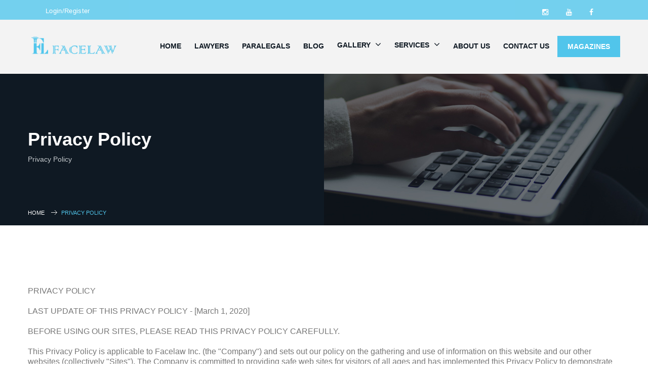

--- FILE ---
content_type: text/html; charset=utf-8
request_url: https://www.facelaw.ca/en/Pages/139/Privacy-Policy
body_size: 242182
content:

<!DOCTYPE html PUBLIC "-//W3C//DTD XHTML 1.0 Transitional//EN" "http://www.w3.org/TR/xhtml1/DTD/xhtml1-transitional.dtd" />

<html xmlns="http://www.w3.org/1999/xhtml" lang="en">
<head id="ctl00_Head1"><!-- Google Tag Manager -->
<script>(function(w,d,s,l,i){w[l]=w[l]||[];w[l].push({'gtm.start':
new Date().getTime(),event:'gtm.js'});var f=d.getElementsByTagName(s)[0],
j=d.createElement(s),dl=l!='dataLayer'?'&l='+l:'';j.async=true;j.src=
'https://www.googletagmanager.com/gtm.js?id='+i+dl;f.parentNode.insertBefore(j,f);
})(window,document,'script','dataLayer','GTM-P9G6L3HD');</script>
<!-- End Google Tag Manager -->
<link rel="stylesheet" href="https://www.facelaw.ca/Gallery/File/FileImages/1029.css" />
<!-- AOS CSS -->
<link href="https://cdn.jsdelivr.net/npm/aos@2.3.4/dist/aos.css" rel="stylesheet">
<style>
h2.landing {
color : black !important;
}
p.landing {
    color:#333;
    font-weight: 400;
    font-size: 15px;
    line-height: 23px;
    font-style: normal;
}
h2 p {
font-family : sans-serif !important;
}

.pointer {
cursor:pointer;
}

.Consultants {
color: #0f1923!important;
}

.facelaw-form-section {
  height: 100vh;
  background-image: url(/legal-law-justice-concept_218381-34437.jpg);
  padding: 60px 100px;
  background-size: cover;
  background-repeat: no-repeat;
}

.facelaw-form-section::before {
  content: "";
  position: absolute;
  top: 0;
  left: 0;
  width: 100%;
  height: 100%;
  background: rgba(15, 25, 35, 0.6);
  z-index: 1;
}

.facelaw-form-section > * {
  position: relative;
  z-index: 2;
}

.facelaw-form-section .contact-form {
  height: 65vh;
  padding: 30px 48px 48px 48px;
  color: #0f1923;
  background-color: white;
}

.facelaw-form-section .contact-form ul {
  padding-left: 0 !important;
}

.facelaw-form-section .contact-form ul li {
  padding: 0 10px;
}

.facelaw-form-section .contact-form input,
.facelaw-form-section .contact-form select {
  height: 50px !important;
  display: flex;
  justify-content: center;
  align-items: center;
}

.facelaw-form-section .contact-form input,
.facelaw-form-section .contact-form textarea,
.facelaw-form-section .contact-form select {
  box-shadow: none !important;
  border: none !important;
  border: 1px solid rgba(0, 0, 0, 0.3) !important;
  outline: none !important;
  color: black !important;
  font-size: 16px !important;
  transition: all 0.3s;
  -webkit-transition: all 0.3s;
  -moz-transition: all 0.3s;
  -ms-transition: all 0.3s;
  -o-transition: all 0.3s;
  background-color: transparent;
  padding: 8px 14px !important;
  border-radius: 5px !important;
  -webkit-border-radius: 5px !important;
}

.facelaw-form-section .contact-form input:focus,
.facelaw-form-section .contact-form textarea:focus,
.facelaw-form-section .contact-form select:focus {
  border: 1px solid #51c5eb !important;
}

.facelaw-form-section .contact-form input::placeholder,
.facelaw-form-section .contact-form textarea::placeholder,
.facelaw-form-section .contact-form select::placeholder {
  color: rgba(0, 0, 0, 0.6) !important;
  font-size: 16px !important;
}

.form-inner-title {
  margin: 80px 0 15px 10px;
  font-size: 22px;
  width: 100%;
  text-align: left;
  color: #0f1923;
  font-family: "Playfair Display", serif;
}

.form-title {
  font-size: 34px;
  margin-bottom: 15px;
  color: #0f1923;
  font-family: "Playfair Display", serif;
}

.facelaw-form-section .contact-form .comments textarea {
  height: 90px;
}

.facelaw-form-section .contact-form .submit,
.secondary-button {
  width: 100% !important;
  margin-top: 35px !important;
  text-decoration: none !important;
  font-size: 16px;
  color: white;
  height: 55px;
  display: flex;
  justify-content: center;
  align-items: center;
  background: #0f1923;
}

.facelaw-form-section .contact-form .submit:hover,
.secondary-button:hover {
  background: #51c5eb;
}

.secondary-button {
  max-width: max-content;
  padding: 15px 30px;
  color: white !important;
}

.facelaw-form-sidetext {
  padding: 0 100px !important;
}

.facelaw-form-sidetext h2 {
  color: white;
  font-size: 72px !important;
  text-align: left;
  font-family: "Playfair Display", serif;
}

.primary-font {
  font-family: "Playfair Display", serif;
}

.facelaw-form-sidetext p {
  color: white;
  font-size: 24px !important;
  text-align: left;
  margin-top: 30px;
}

.facelaw-form-side-content {
  padding-top: 100px;
  padding-bottom: 20px;
}

/* stats-section */

.stats-section {
  height: 300px;
  margin-top: -20px;
}

.stats-item {
  height: 150px;
  width: 100%;
  background-color: rgba(15, 25, 35, 0.5);
  border: 1px solid white;
  padding: 16px 24px;
  color: white;
  transition: all 0.4s;
  -webkit-transition: all 0.4s;
  -moz-transition: all 0.4s;
  -ms-transition: all 0.4s;
  -o-transition: all 0.4s;
}

.stats-item > * {
  z-index: 5;
}

.stat-info .stat-number {
  font-size: 40px;
}

.stat-info .stat-title {
  font-size: 20px;
}

.stat-col {
  padding: 0 16px !important;
}

.experience-with-video-section {
  margin-bottom: 120px;
}

.experience-with-background {
  height: 800px;
  background-image: url(https://www.facelaw.ca/Gallery/File/FileImages/1619.jpg);
  position: relative;
  background-attachment: fixed;
}

.experience-with-background::before {
  content: "";
  position: absolute;
  top: 0;
  left: 0;
  width: 100%;
  height: 100%;
  background: rgba(15, 25, 35, 0.5);
  z-index: 1;
}

.experience-with-background > * {
  position: relative;
  z-index: 2;
}

.experience-title {
  max-width: 500px;
  text-align: center;
  margin: 0 auto;
  padding-top: 60px;
}

.experience-title h2 {
  font-size: 45px;
  color: white;
}

.form-video-container {
  height: 600px;
  margin-top: -300px;
  z-index: 3;
  position: relative;
  background-color: black;
  color: white;
  font-size: 24px;
  display: flex;
  align-items: center;
  justify-content: center;
}

/* Button style */

.btn-3 {
  position: relative;
  display: inline-block;
  overflow: hidden;
  z-index: 5;
}

.btn-3::before,
.btn-3::after {
  content: "";
  position: absolute;
  top: 0;
  bottom: 0;
  width: 110%;
  border-top: 75px solid #0f1923;
  border-bottom: 75px solid #0f1923;
  transition: transform 0.5s ease-in-out;
  z-index: 0;
  -webkit-transition: transform 0.5s ease-in-out;
  -moz-transition: transform 0.5s ease-in-out;
  -ms-transition: transform 0.5s ease-in-out;
  -o-transition: transform 0.5s ease-in-out;
}

.btn-3::before {
  left: 0;
  border-right: 75px solid transparent;
  transform: translateX(-100%);
}

.btn-3::after {
  right: 0;
  border-left: 75px solid transparent;
  transform: translateX(100%);
}

.btn-3:hover::before {
  transform: translateX(-30%);
}

.btn-3:hover::after {
  transform: translateX(30%);
}


.img-with-text-section .img-container img {
  width: 100%;
  height: 100%;
  object-fit: cover;
}

.img-with-text-section .text-container p {
  font-size: 18px;
  color: #0f1923;
}

.img-with-text-section .text-container h3 {
  font-size: 32px;
  color: #0f1923;
}

.img-container.layer {
  background-color: #51c5eb;
  position: absolute;
  top: 15px;
  left: 15px;
  width: 100%;
  height: 100%;
  z-index: -1;
}

/* Features styles */

.img-with-text-section .img-container {
  height: 525px;
}

.img-with-text-section .img-container img {
  width: 100%;
  height: 100%;
  object-fit: cover;
  border-radius: 10px;
  -webkit-border-radius: 10px;
  -moz-border-radius: 10px;
  -ms-border-radius: 10px;
  -o-border-radius: 10px;
}

.img-with-text-section .text-container p {
  font-size: 18px;
  color: #444;
}

.text-container.smaller-text p {
  font-size: 17px !important;
}

.img-with-text-section.small .img-container {
  height: 400px;
}

.long-space {
  margin: 120px 0;
}

.dark-bg {
  background-color: #0f1923;
}

.text-container {
  padding: 0 16px !important;
}

.gray-bg {
  background-color: #f8f8f8;
}

.inner-padding {
  padding: 80px 0;
}

.simple-item-text::before {
  content: "";
  display: inline-block;
  width: 30px;
  height: 30px;
  background-image: url("data:image/svg+xml,%3Csvg width='30px' height='30px' viewBox='0 0 16 16' xmlns='http://www.w3.org/2000/svg' version='1.1' fill='none' stroke='%2351c5eb' stroke-linecap='round' stroke-linejoin='round' stroke-width='1.5'%3E%3Cpath d='m1.75 9.75 2.5 2.5m3.5-4 2.5-2.5m-4.5 4 2.5 2.5 6-6.5'/%3E%3C/svg%3E");
  background-size: cover;
  margin-right: 0.25rem;
  margin-bottom: -7px;
}

.simple-item {
  margin-bottom: 1rem;
}

.gallery-link-item {
  position: relative;
  display: inline-block;
  overflow: hidden;
}

.gallery-link-item img {
  height: 380px;
  width: fit-content !important;
  transition: all 0.5s;
  -webkit-transition: all 0.5s;
  -moz-transition: all 0.5s;
  -ms-transition: all 0.5s;
  -o-transition: all 0.5s;
}

.gallery-link-item img:hover {
  transform: scale3d(1.1, 1.1, 1);
  -webkit-transform: scale3d(1.1, 1.1, 1);
  -moz-transform: scale3d(1.1, 1.1, 1);
  -ms-transform: scale3d(1.1, 1.1, 1);
  -o-transform: scale3d(1.1, 1.1, 1);
}

.feature-content h3 {
  font-size: 32px;
  color: #0f1923;
}

.legal-eagle {
  font-size: 0.9rem;
  color: #666666;
  display: flex;
  align-items: center;
  justify-content: center;
  margin-bottom: 20px;
}

.legal-eagle::after {
  content: "";
  display: flex;
  justify-content: center;
  width: 90px;
  height: 2px;
  background-color: #51c5eb;
  margin-left: 5px;
}

.image-gallery-link-section .col-lg-4 {
  margin-bottom: 50px;
}

.video-container {
  position: relative;
  width: 85%;
  margin: auto;
}

.video-container::before {
  content: "";
  display: block;
  padding-top: 56.25%;
}

.video-container video {
  position: absolute;
  top: 0;
  left: 0;
  width: 100%;
  height: 100%;
  border-radius: 8px;
  background: #000;
  object-fit: cover;
}

.experience-with-background.magazine {
  height: 500px;
}

.experience-text {
  font-size: 20px;
  color: white;
}

.experience-title.magazine {
  max-width: 550px;
}

.stat-info.magazine .stat-number {
  font-size: 24px !important;
  color: black;
}

.stat-info.magazine .stat-title {
  color: #666;
}

.simple-text-section {
  border-radius: 1rem;
  -webkit-border-radius: 1rem;
  -moz-border-radius: 1rem;
  -ms-border-radius: 1rem;
  -o-border-radius: 1rem;
}

.simple-text-section h2 {
  margin-bottom: 1.25rem;
}

.simple-text-section p {
  color: #444;
  font-size: 18px;
}

.light-blue-bg {
  background-color: rgba(81, 197, 235, 0.3);
}

.simple-inner-section {
  position: relative; 
  border-radius: 8px;
  padding: 50px !important;
  background-image: url(/business-agreement-handshake-hand-gesture.jpg);
  background-position: center;
  background-size: cover;
  overflow: hidden;
}

.simple-inner-section::before {
  content: "";
  position: absolute;
  top: 0;
  left: 0;
  right: 0;
  bottom: 0;
  border-radius: 8px;
  pointer-events: none;
  z-index: 1;
  width: 100%;
  height: 100%;
}

.simple-inner-section > * {
  position: relative;
  z-index: 2;
}

.simple-inner-section-content {
  background: rgba(15, 25, 35, 1);
  padding: 60px 40px;
}

.simple-inner-section-content p {
  font-size: 18px;
}

.fixed-background {
  position: relative;
  height: 500px;
  background-size: cover;
  background-position: center;
  background-attachment: fixed;
  color: white;
  display: flex;
  align-items: center;
  padding: 20px;
  background-image: url(https://www.facelaw.ca/Gallery/File/FileImages/1624.jpg);
}

/* owl carousel */

.owl-nav {
  position: absolute;
  top: 50%;
  width: 100%;
  transform: translateY(-50%);
  display: flex;
  justify-content: space-between;
  pointer-events: none;
}

.owl-nav button {
  border: none !important;
  padding: 10px 15px !important;
  pointer-events: all;
  min-width: 45px !important;
  min-height: 45px !important;
  max-width: 45px !important;
  max-height: 45px !important;
  border-radius: 50% !important;
  background: #ffffff !important;
  display: flex !important;
  justify-content: center;
  align-items: center;
  transition: all 0.3s;
  -webkit-transition: all 0.3s;
  -moz-transition: all 0.3s;
  -ms-transition: all 0.3s;
  -o-transition: all 0.3s;
  box-shadow: 0px 10px 15px -3px rgba(0, 0, 0, 0.1);
}

.owl-nav button:hover {
  box-shadow: 0px 13px 18px 3px rgba(0, 0, 0, 0.12);
}

.owl-nav button span {
  color: black !important;
  font-size: 24px !important;
}

.owl-theme .owl-nav button span {
  background: transparent !important;
}

.owl-carousel .owl-nav button.owl-next {
  margin-right: -60px;
}

.owl-carousel .owl-nav button.owl-prev {
  margin-left: -60px;
}

.image-gallery-link-section {
  position: relative;
}

.image-gallery-link-section {
  position: relative;
}

.image-gallery-link-section {
  position: relative;
}

.img-with-text-section .row.flex-row-reverse .text-container {
  padding-right: 30px !important;
}

.img-with-text-section .row.flex .text-container {
  padding-left: 30px !important;
}

.feature-content {
  overflow: hidden;
}

.firm-about-section-content {
  border-radius: 10px;
  -webkit-border-radius: 10px;
  -moz-border-radius: 10px;
  -ms-border-radius: 10px;
  -o-border-radius: 10px;
  padding: 32px !important;
}

.firm-about-section-content {
  background: #0f1923;
  background: linear-gradient(
    145deg,
    rgba(15, 25, 35, 1) 0%,
    rgba(29, 37, 56, 1) 50%,
    rgba(40, 52, 66, 1) 100%
  );
}

.firm-about-text h3 {
  font-size: 48px;
}

.firm-about-text p {
  font-size: 18px;
}

.firm-about-text {
  padding: 0 32px 32px 16px !important;
}

.firm-about-img img {
  width: 100%;
  object-fit: cover;
}

.feature-items .stats-item {
  border-radius: 10px;
  -webkit-border-radius: 10px;
  -moz-border-radius: 10px;
  -ms-border-radius: 10px;
  -o-border-radius: 10px;
  background: rgba(81, 197, 235, 0.5);
  border: none !important;
  height: 100% !important;
  padding: 30px !important;
  transition: all 0.5s;
  -webkit-transition: all 0.5s;
  -moz-transition: all 0.5s;
  -ms-transition: all 0.5s;
  -o-transition: all 0.5s;
}

.feature-items .stats-item:hover {
  background: rgba(81, 197, 235, 0.8);
}

@media screen and (max-width: 1024px) {
.gallery-link-item img {
  height: 530px;
}
.firm-about-section-content {
  padding: 20px 4px 4px 4px !important;
}
.feature-items .stats-section {
  height: 100%;
}

.feature-items .stats-container {
      gap: 16px;
}
.feature-content section .container {
  display: flex;
  justify-content: center;
}
.image-gallery-link-section .container,
.feature-items .container {
  flex-direction: column;
}
  .img-with-text-section .text-container,
  .img-with-text-section .row.flex .text-container {
    padding-right: 10px !important;
    padding-left: 10px !important;
    padding-top: 16px !important;
  }
  .experience-with-background.magazine {
    height: 850px;
  }
  .experience-with-background.magazine .stats-section {
    height: 550px;
    justify-content: center;
  }
  .experience-with-background.magazine .stats-section .stats-container {
    gap: 16px;
  }
  .inner-padding {
    padding: 40px 0;
  }
  .video-container {
    width: 100%;
    height: 380px;
  }
  .long-space {
    margin: 60px 0;
  }
  .experience-with-video-section {
    margin-bottom: 60px;
  }
  .video-container video {
    object-fit: contain;
  }
  .firm-about-section-content {
    padding-bottom: 40px !important;
  }
}

.text-black {
  color: black;
}
  .d-flex {
    display: flex !important;
  }
.justify-content-start {
  justify-content: flex-start !important;
}

.justify-content-end {
  justify-content: flex-end !important;
}

.justify-content-center {
  justify-content: center !important;
}

.justify-content-between {
  justify-content: space-between !important;
}
.align-items-start {
  align-items: flex-start !important;
}

.align-items-end {
  align-items: flex-end !important;
}

.align-items-center {
  align-items: center !important;
}
.flex-row {
  flex-direction: row !important;
}

.flex-column {
  flex-direction: column !important;
}

.flex-row-reverse {
  flex-direction: row-reverse !important;
}

.flex-column-reverse {
  flex-direction: column-reverse !important;
}
.feature-content .flex,
.feature-content .row.flex-row-reverse {
  display: flex;
}
.tab-content {
  padding: 0 !important;
}
.feature-content .container,
.feature-content .container-fluid,
.feature-content .container-lg,
.feature-content .container-md,
.feature-content .container-sm,
.feature-content .container-xl,
.feature-content .container-xxl {
  --bs-gutter-x: 1.5rem;
  --bs-gutter-y: 0;
  width: 100%;
  padding-right: calc(var(--bs-gutter-x) * 0.5);
  padding-left: calc(var(--bs-gutter-x) * 0.5);
  margin-right: auto;
  margin-left: auto;
}

@media (min-width: 576px) {
  .feature-content .container,
  .feature-content .container-sm {
    max-width: 540px !important;
  }
}

@media (min-width: 768px) {
  .feature-content .container,
  .feature-content .container-md,
  .feature-content .container-sm {
    max-width: 720px !important;
  }
}

@media (min-width: 992px) {
  .feature-content .container,
  .feature-content .container-lg,
  .feature-content .container-md,
  .feature-content .container-sm {
    max-width: 960px !important;
  }
}

@media (min-width: 1200px) {
  .feature-content .container,
  .feature-content .container-lg,
  .feature-content .container-md,
  .feature-content .container-sm,
  .feature-content .container-xl {
    max-width: 1140px !important;
  }
}

@media (min-width: 1400px) {
  .feature-content .container,
  .feature-content .container-lg,
  .feature-content .container-md,
  .feature-content .container-sm,
  .feature-content .container-xl,
  .feature-content .container-xxl {
    max-width: 1320px !important;
  }
}

.text-black {
  color: black !important;
}

.text-white {
color: white !important;
}

.submit {
  width: 100% !important;
  display: inline-block;
  color: #fff;
  cursor: pointer;
  border: none;
  outline: none;
  height: 44px;
  padding: 15px;
  font-size: 14px;
  line-height: 14px;
  text-decoration: none;
  background: #51c5eb;
  font-weight: 400;
  text-transform: uppercase;
  text-decoration: none;
  -webkit-transition: all 0.6s ease-in-out;
  -moz-transition: all 0.6s ease-in-out;
  -ms-transition: all 0.6s ease-in-out;
  -o-transition: all 0.6s ease-in-out;
  transition: all 0.6s ease-in-out;
}

.submit:hover {
  background: #000000;
  color: #ffffff;
}

.simple-inner-section-content .row,
.firm-about-section-content .row {
  display: flex;
  justify-content: center;
  align-items: center;
}



.feature-content {
  .pt-0 {
    padding-top: 0 !important;
  }
  
  .mt-0 {
    margin-top: 0 !important;
  }
  .mb-0 {
    margin-bottom: 0 !important;
  }
  .pb-0 {
    padding-bottom: 0 !important;
  }
  .mb-1 {
    margin-bottom: 0.25rem !important;
  }
  
  .mb-2 {
    margin-bottom: 0.5rem !important;
  }
  
  .mb-3 {
    margin-bottom: 1rem !important;
  }
  
  .mb-4 {
    margin-bottom: 1.5rem !important;
  }
  
  .mb-5 {
    margin-bottom: 3rem !important;
  }
  
  .feature-content h3 {
    margin-top: 0 !important;
  }
  
  .row {
    --bs-gutter-x: 1.5rem;
    --bs-gutter-y: 0;
    display: flex;
    flex-wrap: wrap;
    margin-top: calc(-1 * var(--bs-gutter-y));
    margin-right: calc(-0.5 * var(--bs-gutter-x));
    margin-left: calc(-0.5 * var(--bs-gutter-x));
  }
  /*.row{  width: 100%;}*/
  .row > * {
    flex-shrink: 0;
    /* width: 100%;*/
    max-width: 100%;
    padding-right: calc(var(--bs-gutter-x) * 0.5);
    padding-left: calc(var(--bs-gutter-x) * 0.5);
    margin-top: var(--bs-gutter-y);
  }
  
  .col {
    flex: 1 0 0%;
  }
  
  .row-cols-auto > * {
    flex: 0 0 auto;
    width: auto;
  }
  
  .row-cols-1 > * {
    flex: 0 0 auto;
    width: 100%;
  }
  
  .row-cols-2 > * {
    flex: 0 0 auto;
    width: 50%;
  }
  
  .row-cols-3 > * {
    flex: 0 0 auto;
    width: 33.33333333%;
  }
  
  .row-cols-4 > * {
    flex: 0 0 auto;
    width: 25%;
  }
  
  .row-cols-5 > * {
    flex: 0 0 auto;
    width: 20%;
  }
  
  .row-cols-6 > * {
    flex: 0 0 auto;
    width: 16.66666667%;
  }
  
  .col-auto {
    flex: 0 0 auto;
    width: auto;
  }
  
  .col-1 {
    flex: 0 0 auto;
    width: 8.33333333%;
  }
  
  .col-2 {
    flex: 0 0 auto;
    width: 16.66666667%;
  }
  
  .col-3 {
    flex: 0 0 auto;
    width: 25%;
  }
  
  .col-4 {
    flex: 0 0 auto;
    width: 33.33333333%;
  }
  
  .col-5 {
    flex: 0 0 auto;
    width: 41.66666667%;
  }
  
  .col-6 {
    flex: 0 0 auto;
    width: 50%;
  }
  
  .col-7 {
    flex: 0 0 auto;
    width: 58.33333333%;
  }
  
  .col-8 {
    flex: 0 0 auto;
    width: 66.66666667%;
  }
  
  .col-9 {
    flex: 0 0 auto;
    width: 75%;
  }
  
  .col-10 {
    flex: 0 0 auto;
    width: 83.33333333%;
  }
  
  .col-11 {
    flex: 0 0 auto;
    width: 91.66666667%;
  }
  
  .col-12 {
    flex: 0 0 auto;
    width: 100%;
  }
  
  .offset-1 {
    margin-left: 8.33333333%;
  }
  
  .offset-2 {
    margin-left: 16.66666667%;
  }
  
  .offset-3 {
    margin-left: 25%;
  }
  
  .offset-4 {
    margin-left: 33.33333333%;
  }
  
  .offset-5 {
    margin-left: 41.66666667%;
  }
  
  .offset-6 {
    margin-left: 50%;
  }
  
  .offset-7 {
    margin-left: 58.33333333%;
  }
  
  .offset-8 {
    margin-left: 66.66666667%;
  }
  
  .offset-9 {
    margin-left: 75%;
  }
  
  .offset-10 {
    margin-left: 83.33333333%;
  }
  
  .offset-11 {
    margin-left: 91.66666667%;
  }
  
  .g-0,
  .gx-0 {
    --bs-gutter-x: 0;
  }
  
  .g-0,
  .gy-0 {
    --bs-gutter-y: 0;
  }
  
  .g-1,
  .gx-1 {
    --bs-gutter-x: 0.25rem;
  }
  
  .g-1,
  .gy-1 {
    --bs-gutter-y: 0.25rem;
  }
  
  .g-2,
  .gx-2 {
    --bs-gutter-x: 0.5rem;
  }
  
  .g-2,
  .gy-2 {
    --bs-gutter-y: 0.5rem;
  }
  
  .g-3,
  .gx-3 {
    --bs-gutter-x: 1rem;
  }
  
  .g-3,
  .gy-3 {
    --bs-gutter-y: 1rem;
  }
  
  .g-4,
  .gx-4 {
    --bs-gutter-x: 1.5rem;
  }
  
  .g-4,
  .gy-4 {
    --bs-gutter-y: 1.5rem;
  }
  
  .g-5,
  .gx-5 {
    --bs-gutter-x: 3rem;
  }
  
  .g-5,
  .gy-5 {
    --bs-gutter-y: 3rem;
  }
  
  @media (min-width: 576px) {
    .col-sm {
      flex: 1 0 0%;
    }
  
    .row-cols-sm-auto > * {
      flex: 0 0 auto;
      width: auto;
    }
  
    .row-cols-sm-1 > * {
      flex: 0 0 auto;
      width: 100%;
    }
  
    .row-cols-sm-2 > * {
      flex: 0 0 auto;
      width: 50%;
    }
  
    .row-cols-sm-3 > * {
      flex: 0 0 auto;
      width: 33.33333333%;
    }
  
    .row-cols-sm-4 > * {
      flex: 0 0 auto;
      width: 25%;
    }
  
    .row-cols-sm-5 > * {
      flex: 0 0 auto;
      width: 20%;
    }
  
    .row-cols-sm-6 > * {
      flex: 0 0 auto;
      width: 16.66666667%;
    }
  
    .col-sm-auto {
      flex: 0 0 auto;
      width: auto;
    }
  
    .col-sm-1 {
      flex: 0 0 auto;
      width: 8.33333333%;
    }
  
    .col-sm-2 {
      flex: 0 0 auto;
      width: 16.66666667%;
    }
  
    .col-sm-3 {
      flex: 0 0 auto;
      width: 25%;
    }
  
    .col-sm-4 {
      flex: 0 0 auto;
      width: 33.33333333%;
    }
  
    .col-sm-5 {
      flex: 0 0 auto;
      width: 41.66666667%;
    }
  
    .col-sm-6 {
      flex: 0 0 auto;
      width: 50%;
    }
  
    .col-sm-7 {
      flex: 0 0 auto;
      width: 58.33333333%;
    }
  
    .col-sm-8 {
      flex: 0 0 auto;
      width: 66.66666667%;
    }
  
    .col-sm-9 {
      flex: 0 0 auto;
      width: 75%;
    }
  
    .col-sm-10 {
      flex: 0 0 auto;
      width: 83.33333333%;
    }
  
    .col-sm-11 {
      flex: 0 0 auto;
      width: 91.66666667%;
    }
  
    .col-sm-12 {
      flex: 0 0 auto;
      width: 100%;
    }
  
    .offset-sm-0 {
      margin-left: 0;
    }
  
    .offset-sm-1 {
      margin-left: 8.33333333%;
    }
  
    .offset-sm-2 {
      margin-left: 16.66666667%;
    }
  
    .offset-sm-3 {
      margin-left: 25%;
    }
  
    .offset-sm-4 {
      margin-left: 33.33333333%;
    }
  
    .offset-sm-5 {
      margin-left: 41.66666667%;
    }
  
    .offset-sm-6 {
      margin-left: 50%;
    }
  
    .offset-sm-7 {
      margin-left: 58.33333333%;
    }
  
    .offset-sm-8 {
      margin-left: 66.66666667%;
    }
  
    .offset-sm-9 {
      margin-left: 75%;
    }
  
    .offset-sm-10 {
      margin-left: 83.33333333%;
    }
  
    .offset-sm-11 {
      margin-left: 91.66666667%;
    }
  
    .g-sm-0,
    .gx-sm-0 {
      --bs-gutter-x: 0;
    }
  
    .g-sm-0,
    .gy-sm-0 {
      --bs-gutter-y: 0;
    }
  
    .g-sm-1,
    .gx-sm-1 {
      --bs-gutter-x: 0.25rem;
    }
  
    .g-sm-1,
    .gy-sm-1 {
      --bs-gutter-y: 0.25rem;
    }
  
    .g-sm-2,
    .gx-sm-2 {
      --bs-gutter-x: 0.5rem;
    }
  
    .g-sm-2,
    .gy-sm-2 {
      --bs-gutter-y: 0.5rem;
    }
  
    .g-sm-3,
    .gx-sm-3 {
      --bs-gutter-x: 1rem;
    }
  
    .g-sm-3,
    .gy-sm-3 {
      --bs-gutter-y: 1rem;
    }
  
    .g-sm-4,
    .gx-sm-4 {
      --bs-gutter-x: 1.5rem;
    }
  
    .g-sm-4,
    .gy-sm-4 {
      --bs-gutter-y: 1.5rem;
    }
  
    .g-sm-5,
    .gx-sm-5 {
      --bs-gutter-x: 3rem;
    }
  
    .g-sm-5,
    .gy-sm-5 {
      --bs-gutter-y: 3rem;
    }
  }
  
  @media (min-width: 768px) {
    .col-md {
      flex: 1 0 0%;
    }
  
    .row-cols-md-auto > * {
      flex: 0 0 auto;
      width: auto;
    }
  
    .row-cols-md-1 > * {
      flex: 0 0 auto;
      width: 100%;
    }
  
    .row-cols-md-2 > * {
      flex: 0 0 auto;
      width: 50%;
    }
  
    .row-cols-md-3 > * {
      flex: 0 0 auto;
      width: 33.33333333%;
    }
  
    .row-cols-md-4 > * {
      flex: 0 0 auto;
      width: 25%;
    }
  
    .row-cols-md-5 > * {
      flex: 0 0 auto;
      width: 20%;
    }
  
    .row-cols-md-6 > * {
      flex: 0 0 auto;
      width: 16.66666667%;
    }
  
    .col-md-auto {
      flex: 0 0 auto;
      width: auto;
    }
  
    .col-md-1 {
      flex: 0 0 auto;
      width: 8.33333333%;
    }
  
    .col-md-2 {
      flex: 0 0 auto;
      width: 16.66666667%;
    }
  
    .col-md-3 {
      flex: 0 0 auto;
      width: 25%;
    }
  
    .col-md-4 {
      flex: 0 0 auto;
      width: 33.33333333%;
    }
  
    .col-md-5 {
      flex: 0 0 auto;
      width: 41.66666667%;
    }
  
    .col-md-6 {
      flex: 0 0 auto;
      width: 50%;
    }
  
    .col-md-7 {
      flex: 0 0 auto;
      width: 58.33333333%;
    }
  
    .col-md-8 {
      flex: 0 0 auto;
      width: 66.66666667%;
    }
  
    .col-md-9 {
      flex: 0 0 auto;
      width: 75%;
    }
  
    .col-md-10 {
      flex: 0 0 auto;
      width: 83.33333333%;
    }
  
    .col-md-11 {
      flex: 0 0 auto;
      width: 91.66666667%;
    }
  
    .col-md-12 {
      flex: 0 0 auto;
      width: 100%;
    }
  
    .offset-md-0 {
      margin-left: 0;
    }
  
    .offset-md-1 {
      margin-left: 8.33333333%;
    }
  
    .offset-md-2 {
      margin-left: 16.66666667%;
    }
  
    .offset-md-3 {
      margin-left: 25%;
    }
  
    .offset-md-4 {
      margin-left: 33.33333333%;
    }
  
    .offset-md-5 {
      margin-left: 41.66666667%;
    }
  
    .offset-md-6 {
      margin-left: 50%;
    }
  
    .offset-md-7 {
      margin-left: 58.33333333%;
    }
  
    .offset-md-8 {
      margin-left: 66.66666667%;
    }
  
    .offset-md-9 {
      margin-left: 75%;
    }
  
    .offset-md-10 {
      margin-left: 83.33333333%;
    }
  
    .offset-md-11 {
      margin-left: 91.66666667%;
    }
  
    .g-md-0,
    .gx-md-0 {
      --bs-gutter-x: 0;
    }
  
    .g-md-0,
    .gy-md-0 {
      --bs-gutter-y: 0;
    }
  
    .g-md-1,
    .gx-md-1 {
      --bs-gutter-x: 0.25rem;
    }
  
    .g-md-1,
    .gy-md-1 {
      --bs-gutter-y: 0.25rem;
    }
  
    .g-md-2,
    .gx-md-2 {
      --bs-gutter-x: 0.5rem;
    }
  
    .g-md-2,
    .gy-md-2 {
      --bs-gutter-y: 0.5rem;
    }
  
    .g-md-3,
    .gx-md-3 {
      --bs-gutter-x: 1rem;
    }
  
    .g-md-3,
    .gy-md-3 {
      --bs-gutter-y: 1rem;
    }
  
    .g-md-4,
    .gx-md-4 {
      --bs-gutter-x: 1.5rem;
    }
  
    .g-md-4,
    .gy-md-4 {
      --bs-gutter-y: 1.5rem;
    }
  
    .g-md-5,
    .gx-md-5 {
      --bs-gutter-x: 3rem;
    }
  
    .g-md-5,
    .gy-md-5 {
      --bs-gutter-y: 3rem;
    }
  }
  
  @media (min-width: 992px) {
    .col-lg {
      flex: 1 0 0%;
    }
  
    .row-cols-lg-auto > * {
      flex: 0 0 auto;
      width: auto;
    }
  
    .row-cols-lg-1 > * {
      flex: 0 0 auto;
      width: 100%;
    }
  
    .row-cols-lg-2 > * {
      flex: 0 0 auto;
      width: 50%;
    }
  
    .row-cols-lg-3 > * {
      flex: 0 0 auto;
      width: 33.33333333%;
    }
  
    .row-cols-lg-4 > * {
      flex: 0 0 auto;
      width: 25%;
    }
  
    .row-cols-lg-5 > * {
      flex: 0 0 auto;
      width: 20%;
    }
  
    .row-cols-lg-6 > * {
      flex: 0 0 auto;
      width: 16.66666667%;
    }
  
    .col-lg-auto {
      flex: 0 0 auto;
      width: auto;
    }
  
    .col-lg-1 {
      flex: 0 0 auto;
      width: 8.33333333%;
    }
  
    .col-lg-2 {
      flex: 0 0 auto;
      width: 16.66666667%;
    }
  
    .col-lg-3 {
      flex: 0 0 auto;
      width: 25%;
    }
  
    .col-lg-4 {
      flex: 0 0 auto;
      width: 33.33333333%;
    }
  
    .col-lg-5 {
      flex: 0 0 auto;
      width: 41.66666667%;
    }
  
    .col-lg-6 {
      flex: 0 0 auto;
      width: 50%;
    }
  
    .col-lg-7 {
      flex: 0 0 auto;
      width: 58.33333333%;
    }
  
    .col-lg-8 {
      flex: 0 0 auto;
      width: 66.66666667%;
    }
  
    .col-lg-9 {
      flex: 0 0 auto;
      width: 75%;
    }
  
    .col-lg-10 {
      flex: 0 0 auto;
      width: 83.33333333%;
    }
  
    .col-lg-11 {
      flex: 0 0 auto;
      width: 91.66666667%;
    }
  
    .col-lg-12 {
      flex: 0 0 auto;
      width: 100%;
    }
  
    .offset-lg-0 {
      margin-left: 0;
    }
  
    .offset-lg-1 {
      margin-left: 8.33333333%;
    }
  
    .offset-lg-2 {
      margin-left: 16.66666667%;
    }
  
    .offset-lg-3 {
      margin-left: 25%;
    }
  
    .offset-lg-4 {
      margin-left: 33.33333333%;
    }
  
    .offset-lg-5 {
      margin-left: 41.66666667%;
    }
  
    .offset-lg-6 {
      margin-left: 50%;
    }
  
    .offset-lg-7 {
      margin-left: 58.33333333%;
    }
  
    .offset-lg-8 {
      margin-left: 66.66666667%;
    }
  
    .offset-lg-9 {
      margin-left: 75%;
    }
  
    .offset-lg-10 {
      margin-left: 83.33333333%;
    }
  
    .offset-lg-11 {
      margin-left: 91.66666667%;
    }
  
    .g-lg-0,
    .gx-lg-0 {
      --bs-gutter-x: 0;
    }
  
    .g-lg-0,
    .gy-lg-0 {
      --bs-gutter-y: 0;
    }
  
    .g-lg-1,
    .gx-lg-1 {
      --bs-gutter-x: 0.25rem;
    }
  
    .g-lg-1,
    .gy-lg-1 {
      --bs-gutter-y: 0.25rem;
    }
  
    .g-lg-2,
    .gx-lg-2 {
      --bs-gutter-x: 0.5rem;
    }
  
    .g-lg-2,
    .gy-lg-2 {
      --bs-gutter-y: 0.5rem;
    }
  
    .g-lg-3,
    .gx-lg-3 {
      --bs-gutter-x: 1rem;
    }
  
    .g-lg-3,
    .gy-lg-3 {
      --bs-gutter-y: 1rem;
    }
  
    .g-lg-4,
    .gx-lg-4 {
      --bs-gutter-x: 1.5rem;
    }
  
    .g-lg-4,
    .gy-lg-4 {
      --bs-gutter-y: 1.5rem;
    }
  
    .g-lg-5,
    .gx-lg-5 {
      --bs-gutter-x: 3rem;
    }
  
    .g-lg-5,
    .gy-lg-5 {
      --bs-gutter-y: 3rem;
    }
  }
  
  @media (min-width: 1200px) {
    .col-xl {
      flex: 1 0 0%;
    }
  
    .row-cols-xl-auto > * {
      flex: 0 0 auto;
      width: auto;
    }
  
    .row-cols-xl-1 > * {
      flex: 0 0 auto;
      width: 100%;
    }
  
    .row-cols-xl-2 > * {
      flex: 0 0 auto;
      width: 50%;
    }
  
    .row-cols-xl-3 > * {
      flex: 0 0 auto;
      width: 33.33333333%;
    }
  
    .row-cols-xl-4 > * {
      flex: 0 0 auto;
      width: 25%;
    }
  
    .row-cols-xl-5 > * {
      flex: 0 0 auto;
      width: 20%;
    }
  
    .row-cols-xl-6 > * {
      flex: 0 0 auto;
      width: 16.66666667%;
    }
  
    .col-xl-auto {
      flex: 0 0 auto;
      width: auto;
    }
  
    .col-xl-1 {
      flex: 0 0 auto;
      width: 8.33333333%;
    }
  
    .col-xl-2 {
      flex: 0 0 auto;
      width: 16.66666667%;
    }
  
    .col-xl-3 {
      flex: 0 0 auto;
      width: 25%;
    }
  
    .col-xl-4 {
      flex: 0 0 auto;
      width: 33.33333333%;
    }
  
    .col-xl-5 {
      flex: 0 0 auto;
      width: 41.66666667%;
    }
  
    .col-xl-6 {
      flex: 0 0 auto;
      width: 50%;
    }
  
    .col-xl-7 {
      flex: 0 0 auto;
      width: 58.33333333%;
    }
  
    .col-xl-8 {
      flex: 0 0 auto;
      width: 66.66666667%;
    }
  
    .col-xl-9 {
      flex: 0 0 auto;
      width: 75%;
    }
  
    .col-xl-10 {
      flex: 0 0 auto;
      width: 83.33333333%;
    }
  
    .col-xl-11 {
      flex: 0 0 auto;
      width: 91.66666667%;
    }
  
    .col-xl-12 {
      flex: 0 0 auto;
      width: 100%;
    }
  
    .offset-xl-0 {
      margin-left: 0;
    }
  
    .offset-xl-1 {
      margin-left: 8.33333333%;
    }
  
    .offset-xl-2 {
      margin-left: 16.66666667%;
    }
  
    .offset-xl-3 {
      margin-left: 25%;
    }
  
    .offset-xl-4 {
      margin-left: 33.33333333%;
    }
  
    .offset-xl-5 {
      margin-left: 41.66666667%;
    }
  
    .offset-xl-6 {
      margin-left: 50%;
    }
  
    .offset-xl-7 {
      margin-left: 58.33333333%;
    }
  
    .offset-xl-8 {
      margin-left: 66.66666667%;
    }
  
    .offset-xl-9 {
      margin-left: 75%;
    }
  
    .offset-xl-10 {
      margin-left: 83.33333333%;
    }
  
    .offset-xl-11 {
      margin-left: 91.66666667%;
    }
  
    .g-xl-0,
    .gx-xl-0 {
      --bs-gutter-x: 0;
    }
  
    .g-xl-0,
    .gy-xl-0 {
      --bs-gutter-y: 0;
    }
  
    .g-xl-1,
    .gx-xl-1 {
      --bs-gutter-x: 0.25rem;
    }
  
    .g-xl-1,
    .gy-xl-1 {
      --bs-gutter-y: 0.25rem;
    }
  
    .g-xl-2,
    .gx-xl-2 {
      --bs-gutter-x: 0.5rem;
    }
  
    .g-xl-2,
    .gy-xl-2 {
      --bs-gutter-y: 0.5rem;
    }
  
    .g-xl-3,
    .gx-xl-3 {
      --bs-gutter-x: 1rem;
    }
  
    .g-xl-3,
    .gy-xl-3 {
      --bs-gutter-y: 1rem;
    }
  
    .g-xl-4,
    .gx-xl-4 {
      --bs-gutter-x: 1.5rem;
    }
  
    .g-xl-4,
    .gy-xl-4 {
      --bs-gutter-y: 1.5rem;
    }
  
    .g-xl-5,
    .gx-xl-5 {
      --bs-gutter-x: 3rem;
    }
  
    .g-xl-5,
    .gy-xl-5 {
      --bs-gutter-y: 3rem;
    }
  }
  
  @media (min-width: 1400px) {
    .col-xxl {
      flex: 1 0 0%;
    }
  
    .row-cols-xxl-auto > * {
      flex: 0 0 auto;
      width: auto;
    }
  
    .row-cols-xxl-1 > * {
      flex: 0 0 auto;
      width: 100%;
    }
  
    .row-cols-xxl-2 > * {
      flex: 0 0 auto;
      width: 50%;
    }
  
    .row-cols-xxl-3 > * {
      flex: 0 0 auto;
      width: 33.33333333%;
    }
  
    .row-cols-xxl-4 > * {
      flex: 0 0 auto;
      width: 25%;
    }
  
    .row-cols-xxl-5 > * {
      flex: 0 0 auto;
      width: 20%;
    }
  
    .row-cols-xxl-6 > * {
      flex: 0 0 auto;
      width: 16.66666667%;
    }
  
    .col-xxl-auto {
      flex: 0 0 auto;
      width: auto;
    }
  
    .col-xxl-1 {
      flex: 0 0 auto;
      width: 8.33333333%;
    }
  
    .col-xxl-2 {
      flex: 0 0 auto;
      width: 16.66666667%;
    }
  
    .col-xxl-3 {
      flex: 0 0 auto;
      width: 25%;
    }
  
    .col-xxl-4 {
      flex: 0 0 auto;
      width: 33.33333333%;
    }
  
    .col-xxl-5 {
      flex: 0 0 auto;
      width: 41.66666667%;
    }
  
    .col-xxl-6 {
      flex: 0 0 auto;
      width: 50%;
    }
  
    .col-xxl-7 {
      flex: 0 0 auto;
      width: 58.33333333%;
    }
  
    .col-xxl-8 {
      flex: 0 0 auto;
      width: 66.66666667%;
    }
  
    .col-xxl-9 {
      flex: 0 0 auto;
      width: 75%;
    }
  
    .col-xxl-10 {
      flex: 0 0 auto;
      width: 83.33333333%;
    }
  
    .col-xxl-11 {
      flex: 0 0 auto;
      width: 91.66666667%;
    }
  
    .col-xxl-12 {
      flex: 0 0 auto;
      width: 100%;
    }
  
    .offset-xxl-0 {
      margin-left: 0;
    }
  
    .offset-xxl-1 {
      margin-left: 8.33333333%;
    }
  
    .offset-xxl-2 {
      margin-left: 16.66666667%;
    }
  
    .offset-xxl-3 {
      margin-left: 25%;
    }
  
    .offset-xxl-4 {
      margin-left: 33.33333333%;
    }
  
    .offset-xxl-5 {
      margin-left: 41.66666667%;
    }
  
    .offset-xxl-6 {
      margin-left: 50%;
    }
  
    .offset-xxl-7 {
      margin-left: 58.33333333%;
    }
  
    .offset-xxl-8 {
      margin-left: 66.66666667%;
    }
  
    .offset-xxl-9 {
      margin-left: 75%;
    }
  
    .offset-xxl-10 {
      margin-left: 83.33333333%;
    }
  
    .offset-xxl-11 {
      margin-left: 91.66666667%;
    }
  
    .g-xxl-0,
    .gx-xxl-0 {
      --bs-gutter-x: 0;
    }
  
    .g-xxl-0,
    .gy-xxl-0 {
      --bs-gutter-y: 0;
    }
  
    .g-xxl-1,
    .gx-xxl-1 {
      --bs-gutter-x: 0.25rem;
    }
  
    .g-xxl-1,
    .gy-xxl-1 {
      --bs-gutter-y: 0.25rem;
    }
  
    .g-xxl-2,
    .gx-xxl-2 {
      --bs-gutter-x: 0.5rem;
    }
  
    .g-xxl-2,
    .gy-xxl-2 {
      --bs-gutter-y: 0.5rem;
    }
  
    .g-xxl-3,
    .gx-xxl-3 {
      --bs-gutter-x: 1rem;
    }
  
    .g-xxl-3,
    .gy-xxl-3 {
      --bs-gutter-y: 1rem;
    }
  
    .g-xxl-4,
    .gx-xxl-4 {
      --bs-gutter-x: 1.5rem;
    }
  
    .g-xxl-4,
    .gy-xxl-4 {
      --bs-gutter-y: 1.5rem;
    }
  
    .g-xxl-5,
    .gx-xxl-5 {
      --bs-gutter-x: 3rem;
    }
  
    .g-xxl-5,
    .gy-xxl-5 {
      --bs-gutter-y: 3rem;
    }
  }
}
.feature-items h3 {
  margin-bottom: 20px;
}

.feature-items .stats-container {
  margin-top: 50px;
}

.simple-colored-section-content {
  border-radius: 1rem;
  padding: 3rem 2rem;
}

.simple-colored-section-title h3 {
  font-size: 2.5rem;
  font-style: italic;
}

.simple-colored-section-text p {
  font-size: 18px;
  color: #666;
}

/* gallary popup */

/* Modal background fade-in */
.gallery-modal {
  display: none;
  position: fixed;
  z-index: 1000;
  left: 0;
  top: 0;
  width: 100%;
  height: 100%;
  overflow: hidden;
  background-color: rgba(0, 0, 0, 0.9);
  opacity: 0;
  transition: opacity 0.4s ease;
}

/* Show modal */
.gallery-modal.show {
  display: flex !important;
  opacity: 1;
}

/* Modal image fade */
.gallery-modal-content {
  margin: auto;
  display: block;
  max-width: 90%;
  max-height: 80%;
  opacity: 0;
  transition: opacity 0.4s ease;
  height: 100%;
}

/* When image is visible */
.gallery-modal-content.show {
  opacity: 1;
}

.close-gallery-modal {
  position: absolute;
  top: 20px;
  right: 35px;
  color: #fff;
  font-size: 40px;
  cursor: pointer;
}

/* Navigation buttons */
.gallery-modal .prev,
.gallery-modal .next {
  cursor: pointer;
  position: absolute;
  top: 50%;
  width: auto;
  color: #fff;
  font-weight: bold;
  font-size: 40px;
  user-select: none;
  transform: translateY(-50%);
  background: #ffffff !important;
  display: flex !important;
  justify-content: center;
  align-items: center;
  transition: all 0.3s;
  -webkit-transition: all 0.3s;
  -moz-transition: all 0.3s;
  -ms-transition: all 0.3s;
  -o-transition: all 0.3s;
  box-shadow: 0px 10px 15px -3px rgba(0, 0, 0, 0.1);
  border-radius: 50%;
  -webkit-border-radius: 50%;
  -moz-border-radius: 50%;
  -ms-border-radius: 50%;
  -o-border-radius: 50%;
}

.gallery-modal .prev:hover,
.gallery-modal .next:hover {
  box-shadow: 0px 13px 18px 3px rgba(0, 0, 0, 0.12);
}

.gallery-modal .prev {
  left: 36px;
}
.gallery-modal .next {
  right: 36px;
}

.image-gallery-link-section .owl-stage-outer {
  padding: 10px 0;
}

.image-gallery-link-section .gallery-link-item {
  width: 100%;
  min-width: 100%;
  display: block !important;
  box-shadow: 0 1px 2px 0 rgba(60, 64, 67, 0.3),
    0 1px 3px 1px rgba(60, 64, 67, 0.15);
  border-radius: 10px;
}

.image-gallery-link-section .gallery-link-item img {
  object-fit: cover;
  width: 100% !important;
  border-radius: 10px;
  -webkit-border-radius: 10px;
  -moz-border-radius: 10px;
  -ms-border-radius: 10px;
  -o-border-radius: 10px;
  cursor: zoom-in;
}

@media screen and (max-width: 1024px) {
  .image-gallery-link-section.app .gallery-link-item img {
    height: 590px;
  }
}

.white-item {
  background-color: white;
  padding: 15px 10px;
  border-radius: 8px;
}

.white-item p {
  font-size: 16px;
  margin-bottom: 0 !important;
}

.simple-colored-section-content.works {
  padding: 55px 20px !important;
}

.fixed-background.app {
  background-image: url(https://www.facelaw.ca/Gallery/File/FileImages/1644.jpg);
}

.plans-section {
  background-color: #f8f8f8;
}

.plans-container .col-lg-6 {
  padding: 20px !important;
}

.plans-section .container {
  padding-right: 100px !important;
  padding-left: 100px !important;
}

.plan-single {
  background: white;
  border-radius: 10px;
  overflow: hidden;
  min-height: 758px;
  height: 100%;
  display: flex;
  flex-direction: column;
  justify-content: space-between;
  transition: all 0.5s;
  -webkit-transition: all 0.5s;
  -moz-transition: all 0.5s;
  -ms-transition: all 0.5s;
  -o-transition: all 0.5s;
}

.plan-single:hover {
  box-shadow: 0 8px 16px rgba(0, 0, 0, 0.0875);
}

.plan-single-content {
  padding: 28px;
  display: flex;
  flex-direction: column;
  justify-content: space-between;
  height: 71%;
}

.plan-single p {
  font-size: 16px;
  color: #444;
}

.plan-price {
  font-size: 40px;
  font-weight: bold;
  color: black;
}

.plan-period {
  font-size: 18px;
  margin-top: 16px;
  color: black;
}

.plan-type {
  font-size: 24px;
  font-weight: 600;
  margin-bottom: 10px;
  color: black;
}

.plan-abstract {
    background-image: url(https://www.facelaw.ca/Gallery/File/FileImages/1645.jpg);
  width: 100%;
  height: 221px;
  background-size: cover;
  background-repeat: no-repeat;
}

@media screen and (max-width: 1024px) {
  .plans-section .container {
    padding-right: 0 !important;
    padding-left: 0 !important;
  }
}

.sponser-img img {
  width: 100%;
  height: 100%;
}

.sponser-item {
  background-color: white;
  height: 150px;
  border-radius: 10px;
  overflow: hidden;
  padding: 20px;
  transition: all 0.5s;
  -webkit-transition: all 0.5s;
  -moz-transition: all 0.5s;
  -ms-transition: all 0.5s;
  -o-transition: all 0.5s;
}

.sponser-item:hover {
  background-color: rgba(81, 197, 235, 0.2);
}

.sponsers-section h3 {
  margin-bottom: 50px;
}

.img-with-text-section.sponser img {
  width: 100% !important;
  height: auto !important;
}

.sponsers-section .col-lg-3 {
  padding: 10px !important;
}

.simple-colored-section.podcast .simple-colored-section-content {
  background-image: url(https://www.facelaw.ca/Gallery/File/FileImages/1647.jpg);
  background-repeat: no-repeat;
  background-position: center;
  background-size: cover;
  height: 400px;
}

.fixed-background.podcast {
  background-image: url(https://www.facelaw.ca/Gallery/File/FileImages/1648.jpg);
}

.simple-colored-section.reports .simple-colored-section-content {
  background-image: url(https://www.facelaw.ca/Gallery/File/FileImages/1654.jpg);
  background-repeat: no-repeat;
  background-position: center;
  background-size: cover;
  height: 300px;
}

.feature-items.advertizing .stats-item {
  padding: 30px 16px !important;
}

.feature-items.feature-items.advertizing .col-lg-3 {
  margin-bottom: 20px !important;
}

.simple-colored-section.advertizing .simple-colored-section-content {
  background-image: url(https://www.facelaw.ca/Gallery/File/FileImages/1663.jpg);
  background-repeat: no-repeat;
  background-position: center;
  background-size: cover;
  height: 300px;
}

@media screen and (max-width: 1024px) {
  .feature-items.advertizing .stats-section {
    height: 1000px !important;
  }
}

.simple-colored-section.branding .simple-colored-section-content {
  background-image: url(https://www.facelaw.ca/Gallery/File/FileImages/1667.jpg);
}

.fixed-background.branding {
  background-image: url(https://www.facelaw.ca/Gallery/File/FileImages/1668.jpg);
}

.mt-0 {
  margin-top: 0 !important;
}

.mt-1 {
  margin-top: 0.25rem !important;
}

.mt-2 {
  margin-top: 0.5rem !important;
}

.mt-3 {
  margin-top: 1rem !important;
}

.mt-4 {
  margin-top: 1.5rem !important;
}

.mt-5 {
  margin-top: 3rem !important;
}

/*.row {
  width: 100%;
}*/

.stats-section .stats-container {
width: 100% !important;
}
</style>
<!-- Google tag (gtag.js) --> <script async src="https://www.googletagmanager.com/gtag/js?id=G-5ZHG4ZVDZK"></script> <script>   window.dataLayer = window.dataLayer || [];   function gtag(){dataLayer.push(arguments);}   gtag('js', new Date());    gtag('config', 'G-5ZHG4ZVDZK'); </script>


<style>


.ircaweb a{ color:rgb(81, 197, 235);}
.ircaweb a:hover{ color:#ffffff;}
</style>

 <meta charset="utf-8" /><meta http-equiv="content-language" content="en" /><meta http-equiv="Content-Type" content="text/html; charset=UTF-8" /><meta http-equiv="X-UA-Compatible" content="IE=edge" /><meta name="viewport" content="width=device-width,initial-scale=1" /><meta name="robots" content="index, follow,max-image-preview:[larg],max-video-preview: -1,max-snippet:-1" />

   <script src="/js/jquery-1.12.3.min.js"></script> 

 <meta name="msapplication-TileImage" content="http://www.facelaw.ca/images/Index.jpg" />   
<!-- Size of image. Any size up to 300. Anything above 300px will not work in WhatsApp -->
<meta property="og:image:width" content="300" /><meta property="og:image:height" content="300" />

<script type="application/ld+json">
{
  "@context": "http://schema.org/",
  "@type": "WebSite",
  "name": "facelaw",
  "url": "https://www.facelaw.ca"
}
</script>


 

 <link rel='alternate' href='https://www.facelaw.ca/en/Pages/139/Privacy-Policy' hreflang='en' /><link rel="icon" href="/Gallery/File/FileImages/947.ico" type="image/ico" /><link rel="shortcut icon" href="/images/favicon.png" /><link rel="apple-touch-icon" href="/images/favicon.png" /><link rel="stylesheet" href="/css/LTR/all-stylesheets.css" type="text/css" /><link href="/css/Effect.css" rel="stylesheet" type="text/css" /><link rel="apple-touch-icon" href="/images/apple-touch-icon.png" />
<!-- HTML5 Shim and Respond.js IE8 support of HTML5 elements and media queries -->
<!-- WARNING: Respond.js doesn't work if you view the page via file:// -->
<!--[if lt IE 9]>
<script src="https://oss.maxcdn.com/html5shiv/3.7.2/html5shiv.min.js"></script>
<script src="https://oss.maxcdn.com/respond/1.4.2/respond.min.js"></script>
<![endif]-->
<!-- Fav and touch icons -->
 <link rel="canonical" href="https://www.facelaw.ca/en/Pages/139/Privacy-Policy" /><title>
	
Privacy Policy

</title>
   
                         
 
                          
                                           
<meta content="Privacy Policy" name="keyword" />
<meta content=" Facelaw Privacy Policy" name="Description" />


<meta name="twitter:card" content="Privacy Policy" />
<meta name="twitter:description" content="Facelaw Privacy Policy" />
<meta name="twitter:title" content="Privacy Policy" />
<meta name="twitter:image" content="https://www.facelaw.ca/images/Index.jpg" />
<meta name="twitter:site" content="https://www.facelaw.ca/en/Pages/139/Privacy-Policy" />



 <meta name="og:title" content="Privacy Policy" property="og:title"/> 
 <meta name="og:type" content="article" property="og:type"/> 
 <meta name="og:url" content="https://www.facelaw.ca/en/Pages/139/Privacy-Policy"  property="og:url" /> 
 <meta name="og:image" content="https://www.facelaw.ca/images/Index.jpg" property="og:image"/> 
 <meta name="og:description" content="Facelaw Privacy Policy" property="og:description"/> 
 <meta name="og:site_name" content="Facelaw | Online Legal Directory Of Lawyer" property="og:site_name"/>
 <meta name="og:image:type" content="image/jpeg" property="og:image:type">


 <link rel="image_src" href="https://www.facelaw.ca/images/Index.jpg" />
 
</head>


<body class="about-page ">



<!-- Google Tag Manager (noscript) -->
<noscript><iframe src="https://www.googletagmanager.com/ns.html?id=GTM-P9G6L3HD"
height="0" width="0" style="display:none;visibility:hidden"></iframe></noscript>
<!-- End Google Tag Manager (noscript) -->





<div>

<!--Header -->
 <div class="header1">
    <div class="topbar" style="	padding: 12px 0 5px;	margin: 0;	opacity: 0.8;	background-color: #51c5eb;">
          <div class="row" style="	margin: 0 auto;	max-width: 1170px;	width: 100%;">
            <div class="col-sm-6" style="width: 50%;direction: ltr;float: right;color:#ffffff;">
              <ul class="phone">
               
                <li class="col-md-1 col-xs-2" style="padding-right:0px; border-right: 0px solid rgba(255,255,255,.4); margin-right: 0px;    padding-left: 0px;    border-left: 0px solid rgba(255,255,255,.4);   margin-left: 0px;"><a target="_blank" href="https://www.facebook.com/facelaw.co/?modal=admin_todo_tour"><i class="fa fa-facebook"></i></a></li>
                <li class="col-md-1 col-xs-2" style="margin-left: 0px;"><a target="_blank" href="https://www.youtube.com/c/FACELAW"><i class="fa fa-youtube"></i></a></li>
                <li class="col-md-1 col-xs-2" style="margin-left: 0px;"><a target="_blank" href="http://www.instagram.com/facelaw.co"><i class="fa fa-instagram"></i></a></li>
              </ul>
            </div>
            <div class="col-sm-6" style="width: 50%;direction: ltr;float: right; color:#ffffff;">
              <ul class="toplinks">
             
                <li><a href="/en/ContactUs" target="_blank"></a></li>
               
                 <li><a href="/en/MemberLogin">Login/Register<span class="badge"></span></a>
                    
                    </li>
              </ul>
            </div>
          </div>
        </div>
        </div>

<!--=====================================--> 
<!--============== Banner ===============--> 
<!--=====================================-->
  
<style>
@media screen and (min-width: 971px) {
.navbar-nav {
    display: flex;
    flex-wrap: nowrap; /* نذاره به خط بعد بره */
}}

/* استایل دکمه MAGAZINES وقتی در منو است */
.navbar-nav .transparent-btn {
    display: inline-block;
    padding: 14px 20px;
    background-color: #51c5eb;
    color: #fff !important;
    text-decoration: none;
    border: 0;
}

.navbar-nav .transparent-btn:hover {
    background-color: #000;
    color: #fff;
    text-decoration: none;
}

</style>

<div class="greyBg header-con col-lg-12 col-md-12 col-sm-12 col-xs-12" id="headerCon">
  <div class="container">
    <div class="row">
      <aside class="header col-lg-12 col-md-12 col-sm-12 col-xs-12">
        <div class="logo pull-left"><a href="/"><img src="/images/logo.svg" style=" width:200px; height:37px;" alt="Facelaw"  title="Facelaw"    /></a></div>
		        <div class="clearfix showmb"></div>
        <nav class="navbar navbar-default pull-right">
          <div class="container-fluid">
            <div class="row"> 
              <!-- Brand and toggle get grouped for better mobile display -->
              <div class="navbar-header">
                <button type="button" class="navbar-toggle collapsed" data-toggle="collapse" data-target="#bs-example-navbar-collapse-1" aria-expanded="false"> <span class="sr-only">Toggle navigation</span> <span class="icon-bar"></span> <span class="icon-bar"></span> <span class="icon-bar"></span> </button>
                <!--navbar-header--> 
              </div>
              <!-- Collect the nav links, forms, and other content for toggling -->
			          <div class="clearfix showmb"></div>
              <div class="collapse navbar-collapse" id="bs-example-navbar-collapse-1">
                <div class="row">
                  <ul class="nav navbar-nav">
                    <li class="Home" style="padding-top:3px" ><a href="/">Home</a></li>
                    
                    <li class="Lawyers" style="padding-top:3px" ><a href="/en/Member/5/Lawyers">Lawyers</a></li>

                              
                    <li class="Paralegals" style="padding-top:3px" ><a href="/en/Member/6/Paralegals">Paralegals</a></li>

                              
                  
                     <li class="Blog" style="padding-top:3px" ><a href="/en/blogList/3/0">Blog</a></li>
                        <li  class="dropdown Gallery">
                  <a href="#" class="dropdown-toggle" data-toggle="dropdown">Gallery <i class="fa fa-angle-down"></i></a>
              <div class="dropdown-menu regular-font">
               <ul>
               <li ><a href="/en/Pages/281/English-Gallery"><i class="fa fa-stop"></i>English Gallery</a></li>
                <li><a href="/en/Pages/282/Persian-Gallery"><i class="fa fa-stop"></i>Farsi Gallery</a></li>
               
                </ul>
               
                <!--dropdown-menu-->
              </div>
            </li>
      
                    <li class="dropdown Services" ><a href="#" class="dropdown-toggle" data-toggle="dropdown">Services <i class="fa fa-angle-down"></i></a>
                     <div class="dropdown-menu regular-font">
               <ul>
                <li ><a href="/en/Pages/223/Facelaw-Magazines-Archive"><i class="fa fa-stop"></i>Facelaw Magazine</a></li>
                <li><a href="/en/Pages/150/Facelaw-Internet-TV"><i class="fa fa-stop"></i>Facelaw Internet TV</a></li>
                <li ><a href="/en/Pages/151/Blog-Facelaw"><i class="fa fa-stop"></i>Blogs And Articles</a></li>
                <li><a href="/en/Pages/136/Seminars"><i class="fa fa-stop"></i>Seminars</a></li>
                
                </ul>
               
                <!--dropdown-menu-->
              </div>
                    
                    
                    </li>

                   
                    <li class="About" style="padding-top:3px"><a href="/en/AboutUs">About Us</a></li>
                
                    <li class="Contact" style="padding-top:3px"><a href="/en/ContactUs">Contact Us</a></li>
                 <li class="magazines-nav" >
   <a href="/en/Pages/223/Facelaw-Magazines-Archive"
           class="transparent-btn ">
            MAGAZINES
        </a>
    </li> </ul>
                  <!--row--> 
                </div>
                <!--collapse--> 
              </div>
      
              <!--row--> 
            </div>
            <!--container-fluid--> 
          </div>
          <!--navbar--> 
        </nav>
        <!--header--> 





      </aside>
      <!--row--> 
    </div>
    <!--container--> 
  </div>
  <!--greyBg--> 
</div>


<script>
    $('#txtservice').click(function () {
        window.location = "/en/ServicesList";
    });</script>

        
        
        

<!--=====================================--> 
<!--============ Navigation =============--> 
<!--=====================================-->




 <form name="aspnetForm" method="post" action="./Privacy-Policy" id="aspnetForm">
<div>
<input type="hidden" name="__EVENTTARGET" id="__EVENTTARGET" value="" />
<input type="hidden" name="__EVENTARGUMENT" id="__EVENTARGUMENT" value="" />
<input type="hidden" name="__VIEWSTATE" id="__VIEWSTATE" value="/[base64]////[base64]////[base64]/////[base64]/////wEAAAAAAAAADAIAAAA/[base64]////[base64]/[base64]/////wEAAAAAAAAADAIAAAA/[base64]/////wEAAAAAAAAADAIAAAA/[base64]/////[base64]/////wEAAAAAAAAADAIAAAA/[base64]/[base64]/////wEAAAAAAAAADAIAAAA/[base64]/xYwzw70pQULSnDPOm4gbvQvNmn5G9oF6eLsng==" />
</div>

<script type="text/javascript">
//<![CDATA[
var theForm = document.forms['aspnetForm'];
if (!theForm) {
    theForm = document.aspnetForm;
}
function __doPostBack(eventTarget, eventArgument) {
    if (!theForm.onsubmit || (theForm.onsubmit() != false)) {
        theForm.__EVENTTARGET.value = eventTarget;
        theForm.__EVENTARGUMENT.value = eventArgument;
        theForm.submit();
    }
}
//]]>
</script>


<script src="/WebResource.axd?d=7cU2W4wp5n_a98lqpeHPF66FFH_Oau7IKoeCeyMh6NQXVzoGXYQJIZZUHz0xD4YX-DDBoyg6cLtN1x_GpOM13EWRsy5LOzgdoZMzcRUKMNA1&amp;t=638942066805310136" type="text/javascript"></script>


<script src="/ScriptResource.axd?d=1VOTyCjuSyKM9VvhM8yVKPWaAIkfMUNaeTD09dnbqu0drFMoxqFlr2cNxwNA3-zReRCtbj8Yz9CiVif6uDiOxCQ7Ye1e83YRC0hvnVTOQ71YFPTDX2NMok0IMukzg4-gtSjIsYR6FcfjkuwLHCBKhQSBB4pjqzTpmERP1D7DUp1Fea1yVgKP3V5yhsYO-lOd0&amp;t=32e5dfca" type="text/javascript"></script>
<script type="text/javascript">
//<![CDATA[
if (typeof(Sys) === 'undefined') throw new Error('ASP.NET Ajax client-side framework failed to load.');
//]]>
</script>

<script src="/ScriptResource.axd?d=qE8VYQyjJEo9qC-gaxKM9zK5ZfVPFrpayEMshM34IGIIFaPj9M1tiGyYSQaCQZP8v98VWPg3HR567ZEOyknrtHZjpBVew_h8a3g9TIU-fIe2QSCOl5IbLizNgWw70WfPRrETHaH7OSu693hHlocAcXw0uRIQ8kCP3Vj7FTc3ahkSZ_BsZkMMJ5l7X7jIFSbt0&amp;t=32e5dfca" type="text/javascript"></script>
<div>

	<input type="hidden" name="__VIEWSTATEGENERATOR" id="__VIEWSTATEGENERATOR" value="4131B5EF" />
</div>
                       <script type="text/javascript">
//<![CDATA[
Sys.WebForms.PageRequestManager._initialize('ctl00$ScriptManager2', 'aspnetForm', [], [], [], 90, 'ctl00');
//]]>
</script>

    <link href="/css/Popup.css" rel="stylesheet" type="text/css" />
      <div class="row" style="    margin-right: 0px">
          <div  class="col-lg-5 col-sm-12" >  
<div class="webgen  webgenAlert" id="webgenAlert"  >



<div class=" active wrap"> 

  <div  class="contentwebgen contentwebgenAlert">
  
        <p>
	<span style="font-size:16px;">Your Message Sent Successfully</span></p>


        
   
  </div>
 <a class="button  closebtn closebtnalert" href="#">x</a>
</div>

</div>

</div>
</div>



<script>
    jQuery(document).ready(function ($) {
        //    var x=16
        //    if(x>0){
        //        $("#Popupbody").css("display","block")
        //       }
        //        else{
        //        $("#Popupbody").css("display","none")

        //        }
        //        alert(1);


        $('.closebtnalert').on('click', function () {
              $('.wrap, a').removeClass('active');

            $(".webgenAlert").css("display", "none");
            return false;
        });


    });


  

    $('.popupclass').on('click', function () {
        // $('.wrap, a').removeClass('active');

        $(".webgenAlert").css("display", "block");

    });
    //     $('#a').on('click', function () {
    //        //   $('.wrap, a').removeClass('active');
    //        alert('closea');
    //        $(".webgen").css("display", "none");
    //        return false;
    //    });



    function getpopbylabel(str) {
        // alert(str);
        var data;

        $.ajax({
            type: 'POST',
            async: false,
            url: '/WebServices/WebService.asmx/GetPopupBylabel',
            data: "{ 'str': '" + str + "'  }",
            contentType: 'application/json; charset=utf-8',
            dataType: 'json',
            beforeSend: function (e) {


            },
            success: function (resp) {
                data = resp.d;
             
                $(".webgenAlert").css("display", "block");
                $(".contentwebgenAlert").html(data);
                // ShowPopUpWebGeAlert(data)


            },
            error: function (jqXHR, textStatus, errorThrown) {
                alert("Error- Status: " + textStatus + " jqXHR Status: " + jqXHR.status + " jqXHR Response Text:" + jqXHR.responseText)
                // alert("خطا");
            },
            complete: function (e) {


                $("#WaitingPanel").remove();
            }

        });
    }




    function ShowPopUpWebGeAlert(msg) {

        $(".webgenPop").css("display", "none");


        var data = getpopbylabel(msg);
        // $(".contentwebgen").html(data);
        //        $('head').append('<link href="/css/Popup.css" rel="stylesheet" type="text/css" />');
        $(".webgenAlert").css("display", "block");
        return false;
    }

    </script>
        
 
     <!--=====================================--> 
<!--============== Banner ===============--> 
<!--=====================================-->
<div class="main-contentbox">
  <div class="sub-banner-con darkBlueBg col-lg-12 col-md-12 col-sm-12 col-xs-12">
    <div class="row">
      <div class="container">
        <div class="row">
          <div class="sub-banner-text darkBlueBg regular-font col-lg-6 col-md-6 col-sm-12 col-xs-12">
            <div>
             <h1>Privacy Policy</h1>
            
              <p>Privacy Policy</p>
              <ol class="breadcrumb">
                <li><a href="/">Home</a></li>
                <li class="active">Privacy Policy</li>
              </ol>
            </div>
            <!--sub-banner-text--> 
          </div>
          <!--row--> 
        </div>
        <!--container--> 
      </div>
      <div class="sub-banner-img blog-banner col-lg-6 col-md-6 col-sm-12 col-xs-12"> 
        <!--banner-img--> 
      </div>
      <!--row--> 
    </div>
    </div>
    <!--col-lg-12--> 
    <div class="paddingBox col-lg-12 col-md-12 col-sm-12 col-xs-12">
    <div class="container">
      <div class="row ">
        <div class="spacer"></div>
 
          <div class="row">

             <section>
        <div id="Div1" class="lgx-about"> <!--lgx-about2 lgx-about-video-->
            <div class="lgx-inner">
                <div class="container">
                    <div class="row">
                 
                     <p class="text">
                                       <p>
	<span style="font-size:16px;">PRIVACY POLICY<br />
	<br />
	LAST UPDATE OF THIS PRIVACY POLICY - [March 1, 2020]<br />
	<br />
	BEFORE USING OUR SITES, PLEASE READ THIS PRIVACY POLICY CAREFULLY.<br />
	<br />
	This Privacy Policy is applicable to Facelaw Inc. (the &quot;Company&quot;) and sets out our policy on the gathering and use of information on this website and our other websites (collectively &quot;Sites&quot;). The Company is committed to providing safe web sites for visitors of all ages and has implemented this Privacy Policy to demonstrate our firm commitment to your privacy. The Company complies with Canadian Federal and Provincial privacy laws and regulations including the Personal Information and Electronic Documents Act S.C. 2000, c. 5.<br />
	We are committed to maintaining the accuracy, confidentiality, and security of your personally identifiable information.<br />
	<br />
	There may be links from our Sites to other web sites; note that this Privacy Policy applies only to our Sites and not to web sites of other companies or organizations to which our Sites may be linked. You must check on any linked sites for the privacy policy that applies to that site and/or make any necessary inquiries in respect of that privacy policy with the operator of the linked site. These links to third party websites are provided as a convenience and are for informational purposes only. The Company does not endorse, and is not responsible for, these linked websites.<br />
	<br />
	Although you are not required to register to access our Sites, you may be asked to provide us with personal information when you visit certain sections of our Sites. Your use of our Sites signifies your acknowledgement and consent to our Privacy Policy. If you do not agree to this Privacy Policy, please do not continue to use our Sites. Your continued use of the Sites signifies your acceptance of these terms and any changes in effect at the time of use.<br />
	<br />
	CONSENT<br />
	Knowledge and consent are required for the collection, use or disclosure of personal information except where required or permitted by law. Providing us with your personal information is always your choice. However, your decision not to provide certain information may limit our ability to provide you with our products or services. We will not require you to consent to the collection, use, or disclosure of information as a condition to the supply of a product or service, except as required to be able to supply the product or service.&nbsp; Personal information may only be used or disclosed for the purpose for which it was collected unless you have otherwise consented, or when it is required or permitted by law.<br />
	COLLECTION OF PERSONAL INFORMATION<br />
	<br />
	The Company may use software that receives and records the Internet protocol IP addresses. Personal Information is information about you that identifies you as an individual, for example including but not limited to, your name, address, e-mail address, or telephone number.<br />
	<br />
	We may collect information that you voluntarily provide to us through responses to surveys, search functions, questionnaires, feedback, and the like. On some of our Sites, we offer health assessment tools that ask you to provide self-assessment information. The purposes for which we collect Personal Information will be identified before or at the time we collect the information. In certain circumstances, the purposes for which information is collected may be clear, and consent may be implied.&nbsp; We may also ask you to provide additional information such as your e-mail address if you want to obtain additional services, information, participate in a contest or to resolve complaints or concerns.<br />
	You may verify the accuracy and completeness of your Personal Information, and may request that it be amended, if appropriate. However, in certain circumstances permitted by law, we will not disclose certain information to you. For example, we may not disclose information relating to you if other individuals are referenced or if there are legal, security or commercial proprietary restrictions.<br />
	HOW DOES COMPANY USE INFORMATION GATHERED ABOUT ONLINE VISITORS?<br />
	<br />
	Before forwarding us any personal information, please be advised that any information gathered on our Sites may be used in the aggregate for research and development relating to our Sites and/or for future site development and, if you ask us to, to send you promotional materials. In particular, we may use information gathered about you for the following purposes: to monitor interest in our range of products and advertisments and to assist us to tailor the content of our Sites to your needs by collecting information about your preferences through tracking of patterns page views on our Sites; to create a profile relating to you in order to show you the content that might be of interest to you and to display the content according to your preferences; and, in circumstances where you have indicated that you wish to receive additional information, to send you information about us and promotional material about our products together with details of any offers we may have available from time to time.<br />
	<br />
	PROMOTIONAL AND INFORMATIONAL OFFERS<br />
	<br />
	With the permission of an online visitor, information submitted at the time of registration or submission may be used for marketing and promotional purposes by the Company provided notice of this fact is made available online. If a visitor objects to such use for any reason, he/she may prevent that use, either by e-mail request or by modifying the registration information provided. The Company uses reasonable efforts to maintain visitors&#39; information in a secure environment. If you have submitted personal information and want to change it or opt-out, please contact us at sos@facelaw.ca.<br />
	<br />
	DISCLOSURE OF INFORMATION<br />
	<br />
	The Company will not sell or disclose personal information that you provide on its Sites to any third parties other than to a Company agent except: i) in accordance with the terms of this Privacy Policy, or ii) to comply with legal requirements such as a law, regulation, warrant, subpoena or court order, or iii) in connection with the sale, merger or transfer of the Company&#39;s business or in connection with a sale of its shares., and/or iv) if you are reporting an adverse event/side effect, in which case the Company may be required to disclose such information to bodies such as, but not limited to, Canadian and/or international regulatory authorities. Please note that any of these disclosures may involve the storage or processing of personal information outside of Canada and may therefore be subject to different privacy laws than those applicable in Canada, including laws that require the disclosure of personal information to governmental authorities under circumstances that are different than those that apply in Canada.<br />
	COOKIES<br />
	<br />
	The Company, in common with many web site operators, may use standard technology called &quot;cookies&quot; on its Sites. Cookies are small data files that are downloaded onto your computer when you visit a particular web site. You can disable cookies by turning them off in your browser; however, some areas of the Sites may not function properly if you do so.<br />
	<br />
	PROTECTION OF CHILDREN ONLINE<br />
	<br />
	The Company considers the protection of children&#39;s privacy, especially online, to be of the utmost importance. We do not knowingly collect or solicit personal information from children nor do we allow them to become registered users of, or to request information through, our Sites or help-seeking information lines.<br />
	<br />
	ADDITIONAL TERMS FOR CERTAIN WEBSITES<br />
	<br />
	The following additional information applies to our Sites that require registration. Generally, you are not required to provide personal information as a condition of using our Sites, except as may be necessary to provide you with a product or service that you have requested. Some of the featuers on this Site is restricted to members which we require those individual to register upon entry by providing us with certain information. &nbsp;<br />
	<br />
	OUR COMMITMENT TO SECURITY<br />
	We have put in place physical, electronic, and managerial procedures to safeguard and help prevent unauthorized access, maintain data security, and correctly use the information we collect online. The Company applies security safeguards appropriate to the sensitivity of the information, such as retaining information in secure facilities and making personal information accessible only to authorized employees on a need-to-know basis.<br />
	<br />
	STORAGE OF INFORMATION<br />
	Personal information you share with us is stored on our database servers at Company data centers (regardless of the country they may be located in), or hosted by third parties who have entered into agreements with us that require them to observe our Privacy Policy.<br />
	<br />
	POLICY CHANGE<br />
	If we alter our Privacy Policy, any changes will be posted on this page of our Site so that you are always informed of the information we collect about you, how we use it and the circumstances under which we may disclose it.<br />
	<br />
	ACCEPTANCE OF OUR PRIVACY POLICY<br />
	<br />
	By using this Site or any other The Company Site or interactive banner ads, you signify your acceptance of our Privacy Policy, and you adhere to the terms and conditions posted on the Site. By submitting your information, you agree that it will be governed by our Privacy Policy.</span><br />
	<br />
	<br />
	<br />
	&nbsp;</p>

                                    </p>
                                      </br>
                     
<style>.blog-text p {
    margin: 0 0 15px;
    min-height: 10px;
}</style>

                      
                    </div>
                    <!--//.ROW-->
                </div>
                <!-- //.CONTAINER -->
            </div>
            <!-- //.INNER -->
        </div>
    </section>
            </div>
             <div class="spacer"></div>
            
            </div>
            </div>
            </div>

  </div>


            </form>
         
        


        
        
    </div>
     <!--============== Support ==============--> 
<!--=====================================-->
<div class="support-box col-lg-12 col-md-12 col-sm-12 col-xs-12">
  <div class="container">
    <div class="row">
    
      <aside class="col-lg-12 col-md-12 col-sm-12 col-xs-12"> <span class="support-heading semibold-font pull-left"><div class="row">
	<aside class="col-lg-12 col-md-12 col-sm-12 col-xs-12">
		<p>
			<span class="support-heading semibold-font pull-left"><span class="tlid-translation translation" lang="en"><span title="">Are you interested in growing your business with us?&nbsp;&nbsp; Click Here</span></span></span></p>
	</aside>
</div>
<p>
	&nbsp;</p>
</span>
        <div class="transparent-btn pull-right"><a href="/en/ContactUs">contact now</a></div>
        <!--col-lg-12--> 
      </aside>
      <!--row--> 
    </div>
    <!--container--> 
  </div>
  <!--support-box--> 
</div>
<!--=====================================--> 
        <!--============== Footer ===============--> 
<!--=====================================-->
  
<div class="darkBlueBg paddingBox col-lg-12 col-md-12 col-sm-12 col-xs-12">
  <div class="container">
    <div class="row">
      <div class="footer col-lg-12 col-md-12 col-sm-12 col-xs-12">
        <aside class="newsletter col-lg-4 col-md-4 col-sm-12 col-xs-12">
        
           <p class="T"><p>
	newsletter</p>
</p>

  <div id="form-group">
          <div class="form-group pull-left">
             <input type="text" id="txtEmail" class="form-control" placeholder="Enter your email" >
          </div>

         
          <button id="btn_Share" class="btn btn-default pull-left" >Go</button>


           
          </div>

          <div class="clearfix"></div>
          
          <ul>
            <li><p>   <p style="text-align: center;">
	<strong><span style="font-size:18px;">Download Our APP</span></strong></p>
<p style="text-align: center;">
	<a href="https://apps.apple.com/app/facelaw/id6648794751" target="_blank"><img alt="facelaw" class="zoom" src="/Gallery/File/FileImages/1050.webp" style="width: 185px; height: 55px;" title="facelaw" /></a></p>
<p style="text-align: center;">
	<a href="https://play.google.com/store/apps/details?id=com.webgeniusapp.facelaw&amp;pli=1" target="_blank">&nbsp;<img alt="facelaw" class="zoom" src="/Gallery/File/FileImages/1049.webp" style="width: 185px; height: 55px;" title="facelaw" /></a></p>
</p></li>
              </ul>
          <!--newsletter--> 
        </aside>
        <aside class="sitemap col-lg-2 col-md-3 col-sm-12 col-xs-12" style="margin-right: 0px !important;">
          <p class="T">Our services</p>
          <ul>
            
                
            <li style="padding:5px 0px 5px 15px"><a href="https://www.facelaw.ca/en/Pages/136/Seminars">Seminars</a></li>
           
                
            <li style="padding:5px 0px 5px 15px"><a href="/en/Pages/151/Blog-Facelaw">Blogs and Articles</a></li>
           
                
            <li style="padding:5px 0px 5px 15px"><a href="/en/Pages/150/Facelaw-Internet-TV">Facelaw Internet TV</a></li>
           
                
            <li style="padding:5px 0px 5px 15px"><a href="https://www.facelaw.ca/en/Pages/137/Facelaw-Magazine">Facelaw Magazine</a></li>
           
                
            <li style="padding:5px 0px 5px 15px"><a href="https://www.facelaw.ca/en/features">Features</a></li>
           
          </ul>
          <!--sitemap--> 
        </aside>
        <aside class="sitemap col-lg-3 col-md-3 col-sm-12 col-xs-12" style="margin-right: 0px !important;">
          <p class="T">Twitter feeds</p>
          <ul>
           
            <li  style="padding:5px 0px 5px 15px"> <a href="/en/Pages/138/Terms-and-Conditions-of-use">Terms and Conditions</a></li>
             
            <li  style="padding:5px 0px 5px 15px"> <a href="/en/Pages/139/Privacy-Policy">Privacy Policy</a></li>
             
            <li  style="padding:5px 0px 5px 15px"> <a href="/en/AboutUs">About Facelaw</a></li>
             
            <li  style="padding:5px 0px 5px 15px"> <a href="/en/Packages">Packages</a></li>
             
          </ul>
          <!--twitter-feeds--> 
        </aside>
        <aside class="copyright-section col-lg-3 col-md-3 col-sm-12 col-xs-12">



        

          
          
       
                     
                          <p class="T widget-title"> Follow us</p>
                         <br />
                         <p>
	<span style="font-size:16px;">Facelaw is an online legal directory of lawyers, paralegals, and immigration consultants in Canada &amp; the USA</span></p>

                         
          <ul>
           <li style=" color:#ffffff;"><p>        </p><p style="text-align: center;"><a href="/"><img alt="Facelaw" title="Facelaw"  src="/images/logo.svg" style="width: 200px; height: 37px; margin-bottom:15px;"></a></p>
     <p style="text-align: center;">
     
     	<a target="_blank" href="https://www.youtube.com/c/FACELAW">   <i class="fa fa-youtube"></i></a>
         &nbsp;<a target="_blank" href="https://twitter.com/search?q=Facelawco"><i class="fa fa-twitter"></i></a>   &nbsp;<a target="_blank" href="https://www.linkedin.com/in/facelaw-co-28713b1a2/" target="_blank"><i class="fa fa-linkedin"></i> </a>  &nbsp;<a target="_blank" href="https://www.instagram.com/facelaw.co"><i class="fa fa-instagram"></i></a>
     &nbsp;<a target="_blank" href="https://www.facebook.com/facelaw.co/?modal=admin_todo_tourfacelaw.co/?modal=admin_todo_tour"><i class="fa fa-facebook"></i></a>
       </p><p></p></li>
              </ul> 
       
     
       
          <!--copyright-section--> 
        </aside>
        <!--footer--> 
      </div>
      <!--row--> 
    </div>
    <!--container--> 
  </div>
  <!--darkBlueBg--> 



  	<div class="ts-copyright">
		<div class="container">
			<div class="row align-items-center justify-content-between">
				<div class="col-12 text-center">
					<div class="copyright-content text-light" style="color:#fff; margin-top:30px;">
						<p>Copyright © FaceLaw.ca 2024/All rights reserved </p>
        <p class="ircaweb" style=" text-align:center;">This <a  href="https://webgeniusca.com/">Website Developed</a> & <a  href="https://webgeniusca.com/">SEO</a> by : <a  href="https://webgeniusca.com/">WEB GENIUS CA</a></p>
					</div>
				</div>
			</div>
		</div>
	</div>
</div>

    

   



       <label class="lblTitle"  style="display:none;"></label>

 
<!--FOOTER END-->


 <script type="text/javascript" >
     $(document).ready(function () {

      //   alert(1);
         $(".form-group input").keypress(function (e) {
             if ((e.which && e.which == 13) || (e.keyCode && e.keyCode == 13)) {
                 $('#btn_Share').click();
                 return false;
             } else {
                 return true;
             }
         });

         var pathname = window.location.pathname;

         if (pathname.indexOf("About") >= 0) {
             $('.About').css("background-color", "#51c5eb");


         }
         else if (pathname.indexOf("Contact") >= 0) {
             $('.Contact').css("background-color", "#51c5eb");
         }
         else if (pathname.indexOf("Gallery") >= 0) {
             $('.Gallery').css("background-color", "#51c5eb");
         }
         else if (pathname.indexOf("Policy") >= 0) {
             $('.Policy').css("background-color", "#51c5eb");
         }
         else if (pathname.indexOf("Services") >= 0) {
             $('.Services').css("background-color", "#51c5eb");
         }
         else if (pathname.indexOf("Blog") >= 0) {
             $('.Blog').css("background-color", "#51c5eb");
         }
         else if (pathname.indexOf("blogList") >= 0) {
             $('.Blog').css("background-color", "#51c5eb");
         }
         else if (pathname.indexOf("Lawyers") >= 0) {

             $('.Lawyers').css("background-color", "#51c5eb");
         }
         else if (pathname.indexOf("Paralegals") >= 0) {

             $('.Paralegals').css("background-color", "#51c5eb");
         }
         else if (pathname.indexOf("Consultants") >= 0) {

             $('.Consultants').css("background-color", "#51c5eb");
         }
         else {
             $('.Home').css("background-color", "#51c5eb");
          //   $('.Home').css("padding", "-5px");
         }

     });





     //======================SEARCH======================


     $("#btn_Share").click(function () {


         $('#LblWarn').html('');
         $("#LblWarn").hide();
         $("#form-group .warn").remove();
         $("#form-group input").css('border', '1px solid #EDC126');
         // $("#contact-form select").css('border', '1px solid #EDC126');


         //var fullName = $.trim($("#txtFullName").val());
         var mail = $.trim($("#txtEmail").val());

      

         if (mail == '' || !IsEmail1(mail)) {
             $('#txtEmail').focus();
             $('#txtEmail').css('border', '2px solid red').fadeOut().fadeIn();

             $('#LblWarn').html('Email :');
             $("#LblWarn").css({
                 position: "relative",
                 top: "10px",
                 left: "-550px",
                 color: "#035222"
             }).show('slow');
             return false;

         }


         else {


             $('#LblWarn').hide();
             $('#form-group').append("<div id='WaitingPanel' style='display:block'></div>");

             SendMail(mail, '', 2);
         }
     });
     function SendMail(mail, fullName, lanId) {
        // alert(1);
         // onclick
         $.ajax({
             type: 'POST',
             async: false,
             url: '/WebServices/WebService.asmx/NewsLetter',
             //string name, string family, string mail, string text, int part_id, string pDate, string pTime
             data: "{'fullName':'" + fullName + "','mail':'" + mail + "','lanId':'" + lanId + "'}",
             contentType: 'application/json; charset=utf-8',
             dataType: 'json',
             beforeSend: function (e) {

             },
             success: function (msg) {


                 ret = msg.d;

                 var result = ret;


                 if (result == false) {//error
                     ShowPopUpWebGeAlert('UnSuccessMessage');
                    

                 }


                 else {
                     ShowPopUpWebGeAlert('SuccessMessage');
                     clearText();

                   //  $('#LblWarn').text('Send Message Successfully');


                   

                 }

             },
             error: function (jqXHR, textStatus, errorThrown) {
                 alert("Error- Status: " + textStatus + " jqXHR Status: " + jqXHR.status + " jqXHR Response Text:" + jqXHR.responseText)
                 // alert("خطا");
             },
             complete: function (e) {
                 $("#WaitingPanel").remove();
                 clearText();
             }

         });

     }
     function clearText() {



         $('#txtEmail').val("");
     }

     function IsEmail1(email) {
         var regex = /^([a-zA-Z0-9_\.\-\+])+\@(([a-zA-Z0-9\-])+\.)+([a-zA-Z0-9]{2,4})+$/;
         if (!regex.test(email)) {
             return false;
         } else {
             return true;
         }
     }


     function CreateSubjectSEO(str) {
        
         var data;

         $.ajax({
             type: 'POST',
             async: false,
             url: '/WebServices/WebService.asmx/CreateSubjectSEO',
             data: "{ 'str': '" + str + "'  }",
             contentType: 'application/json; charset=utf-8',
             dataType: 'json',
             beforeSend: function (e) {


             },
             success: function (resp) {
                 data = resp.d;

                 $('.lblTitle').attr("title", data);

             },
             error: function (jqXHR, textStatus, errorThrown) {
                 alert("Error- Status: " + textStatus + " jqXHR Status: " + jqXHR.status + " jqXHR Response Text:" + jqXHR.responseText)
                 // alert("خطا");
             },
             complete: function (e) {


                 $("#WaitingPanel").remove();
             }

         });
     } 
    
    </script>
    <!-- jQuery (necessary for Bootstrap's JavaScript plugins) --> 


<!-- Include all compiled plugins (below), or include individual files as needed --> 
<script src="/js/bootstrap/bootstrap.js"></script> 
<!-- Counter --> 
<script src="/js/custom.js"></script>


 
 <!-- LAZY EFFECTS Scripts --> 

 <!-- Custom Scripts --> 

</body>
</html>



--- FILE ---
content_type: text/css
request_url: https://www.facelaw.ca/css/LTR/animation.css
body_size: 3679
content:
/*	################################################################
	12. ANIMATIONS
################################################################# */

	[class*=".effect-"] {
	  -webkit-backface-visibility: hidden;
	  -moz-backface-visibility: hidden;
	  backface-visibility: hidden;
	  -webkit-perspective: 1000;
	  -moz-perspective: 1000;
	  perspective: 1000;
	}
	.effect-fade {
	  opacity: 0;
	}
	.effect-fade.in {
	  opacity: 1;
	}
	.effect-slide-left {
	  -webkit-transform: translate3d(-30%, 0, 0);
	  transform: translate3d(-30%, 0, 0);
	  opacity: 0;
	}
	.effect-slide-left.in {
	  -webkit-transform: translate3d(0, 0, 0);
	  transform: translate3d(0, 0, 0);
	  opacity: 1;
	}
	.effect-slide-right {
	  -webkit-transform: translate3d(30%, 0, 0);
	  transform: translate3d(30%, 0, 0);
	  opacity: 0;
	}
	.effect-slide-right.in {
	  -webkit-transform: translate3d(0, 0, 0);
	  transform: translate3d(0, 0, 0);
	  opacity: 1;
	}
	.effect-slide-top {
	  -webkit-transform: translate3d(0, -30%, 0);
	  transform: translate3d(0, -30%, 0);
	  opacity: 0;
	}
	.effect-slide-top.in {
	  -webkit-transform: translate3d(0, 0, 0);
	  transform: translate3d(0, 0, 0);
	  opacity: 1;
	}
	.effect-slide-bottom {
	  -webkit-transform: translate3d(0, 30%, 0);
	  transform: translate3d(0, 30%, 0);
	  opacity: 0;
	}
	.effect-slide-bottom.in {
	  -webkit-transform: translate3d(0, 0, 0);
	  transform: translate3d(0, 0, 0);
	  opacity: 1;
	}
	.effect-pop {
	  opacity: 0;
	}
	.effect-pop.in {
	  -webkit-animation: pop 0.6s ease-out 0.5s both;
	  -moz-animation: pop 0.6s ease-out 0.5s both;
	  -o-animation: pop 0.6s ease-out 0.5s both;
	  animation: pop 0.6s ease-out 0.5s both;
	  opacity: 1 \9;
	}
	@-webkit-keyframes pop {
	  0% {
		-webkit-transform: scale(1);
		-ms-transform: scale(1);
		transform: scale(1);
	  }
	  50% {
		-webkit-transform: scale(1.2);
		-ms-transform: scale(1.2);
		transform: scale(1.2);
		opacity: 1;
	  }
	  100% {
		opacity: 1;
		-webkit-transform: scale(1);
		-ms-transform: scale(1);
		transform: scale(1);
	  }
	}
	@-moz-keyframes pop {
	  0% {
		-webkit-transform: scale(1);
		-ms-transform: scale(1);
		transform: scale(1);
	  }
	  50% {
		-webkit-transform: scale(1.2);
		-ms-transform: scale(1.2);
		transform: scale(1.2);
		opacity: 1;
	  }
	  100% {
		opacity: 1;
		-webkit-transform: scale(1);
		-ms-transform: scale(1);
		transform: scale(1);
	  }
	}
	@-o-keyframes pop {
	  0% {
		-webkit-transform: scale(1);
		-ms-transform: scale(1);
		transform: scale(1);
	  }
	  50% {
		-webkit-transform: scale(1.2);
		-ms-transform: scale(1.2);
		transform: scale(1.2);
		opacity: 1;
	  }
	  100% {
		opacity: 1;
		-webkit-transform: scale(1);
		-ms-transform: scale(1);
		transform: scale(1);
	  }
	}
	@keyframes pop {
	  0% {
		-webkit-transform: scale(1);
		-ms-transform: scale(1);
		transform: scale(1);
	  }
	  50% {
		-webkit-transform: scale(1.2);
		-ms-transform: scale(1.2);
		transform: scale(1.2);
		opacity: 1;
	  }
	  100% {
		opacity: 1;
		-webkit-transform: scale(1);
		-ms-transform: scale(1);
		transform: scale(1);
	  }
	}
	.effect-fall {
	  opacity: 0;
	  -webkit-transform: scale(1.5);
	  -ms-transform: scale(1.5);
	  transform: scale(1.5);
	}
	.effect-fall.in {
	  -webkit-transform: scale(1);
	  -ms-transform: scale(1);
	  transform: scale(1);
	  opacity: 1;
	}
	.effect-perspective {
	  -webkit-perspective: 1300px;
	  -moz-perspective: 1300px;
	  perspective: 1300px;
	}
	.effect-helix {
	  -webkit-transform-style: preserve-3d;
	  -moz-transform-style: preserve-3d;
	  transform-style: preserve-3d;
	  opacity: 0;
	  -webkit-transform: rotateY(-180deg);
	  -ms-transform: rotateY(-180deg);
	  transform: rotateY(-180deg);
	}
	.effect-helix.in {
	  opacity: 1;
	  -webkit-transform: rotateY(0);
	  -ms-transform: rotateY(0);
	  transform: rotateY(0);
	}